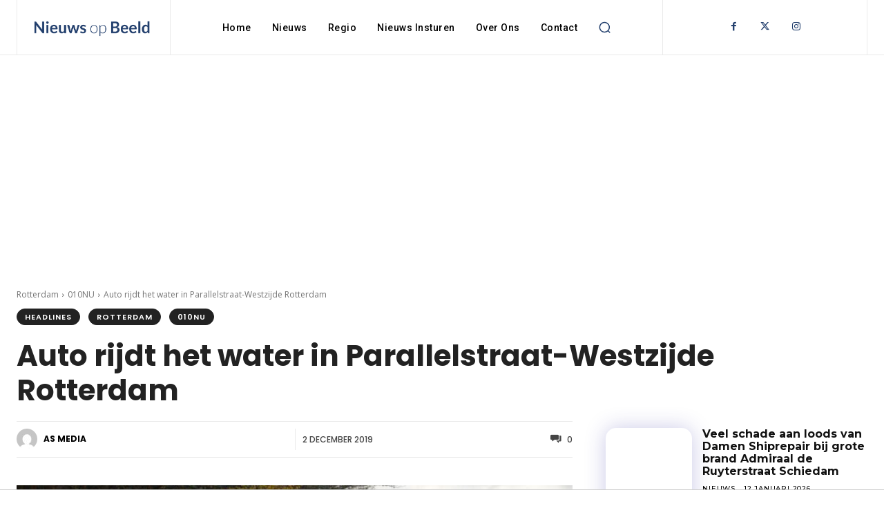

--- FILE ---
content_type: text/html; charset=UTF-8
request_url: https://nieuwsopbeeld.nl/wp-admin/admin-ajax.php?td_theme_name=Newspaper&v=12.7.1
body_size: -239
content:
{"206814":158}

--- FILE ---
content_type: text/html; charset=utf-8
request_url: https://www.google.com/recaptcha/api2/aframe
body_size: 265
content:
<!DOCTYPE HTML><html><head><meta http-equiv="content-type" content="text/html; charset=UTF-8"></head><body><script nonce="QsvtmBaBRZAhosyM05TEsw">/** Anti-fraud and anti-abuse applications only. See google.com/recaptcha */ try{var clients={'sodar':'https://pagead2.googlesyndication.com/pagead/sodar?'};window.addEventListener("message",function(a){try{if(a.source===window.parent){var b=JSON.parse(a.data);var c=clients[b['id']];if(c){var d=document.createElement('img');d.src=c+b['params']+'&rc='+(localStorage.getItem("rc::a")?sessionStorage.getItem("rc::b"):"");window.document.body.appendChild(d);sessionStorage.setItem("rc::e",parseInt(sessionStorage.getItem("rc::e")||0)+1);localStorage.setItem("rc::h",'1768286500667');}}}catch(b){}});window.parent.postMessage("_grecaptcha_ready", "*");}catch(b){}</script></body></html>